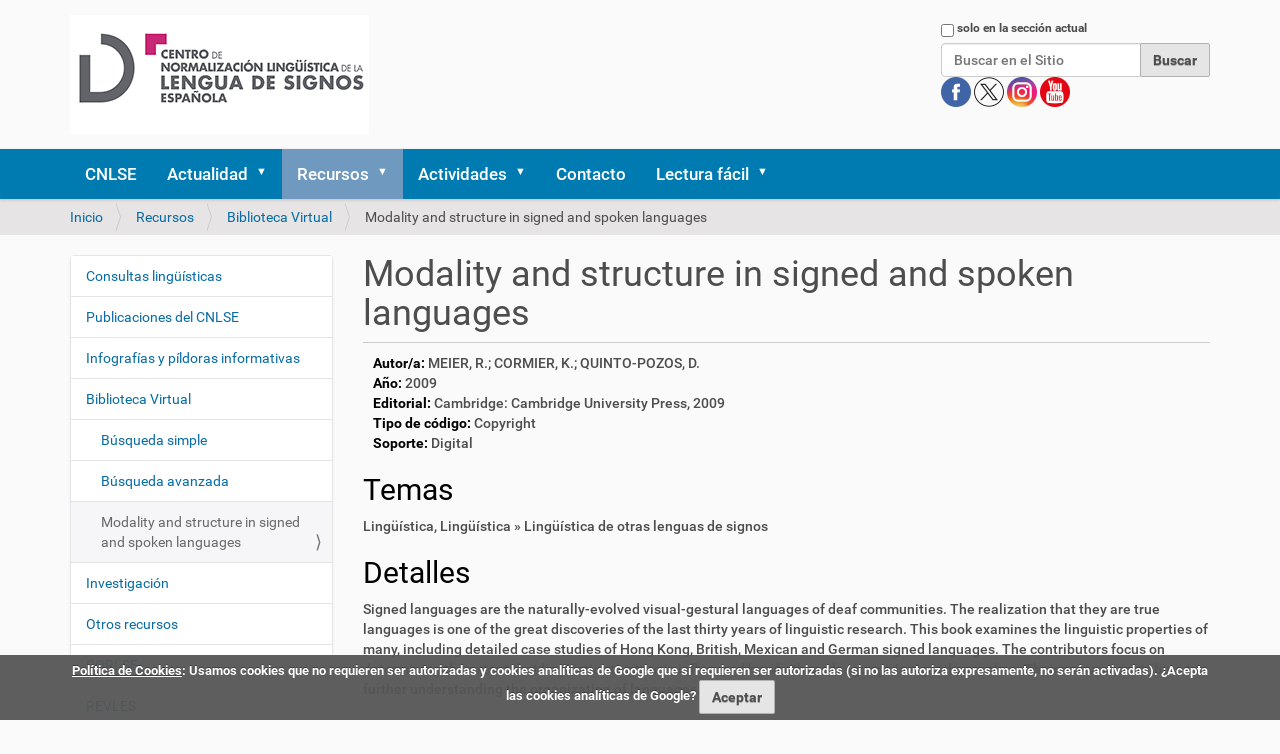

--- FILE ---
content_type: text/html;charset=utf-8
request_url: https://cnlse.es/es/recursos/biblioteca/modality-and-structure-signed-and-spoken-languages
body_size: 8420
content:
<!DOCTYPE html>
<html xmlns="http://www.w3.org/1999/xhtml" lang="es" xml:lang="es">
  <head><meta http-equiv="Content-Type" content="text/html; charset=UTF-8" /><link rel="stylesheet" href="https://cnlse.es/++plone++production/++unique++2025-02-23T21:57:22.969876/default.css" data-bundle="production" /><link rel="stylesheet" href="https://cnlse.es/++plone++patternslib/++unique++2015-11-23%2022%3A55%3A00/bundle-leaflet-compiled.css" data-bundle="bundle-leaflet" /><link rel="stylesheet" href="https://cnlse.es/++plone++static/++unique++2025-02-23%2021%3A57%3A22.969666/collective.cookiecuttr.min.compiled.css" data-bundle="cookiecuttr" /><link rel="stylesheet" href="https://cnlse.es/collective.js.jqueryui.custom.min.css?version=None" data-bundle="jqueryui" /><link rel="stylesheet" href="https://cnlse.es/++plone++static/++unique++2025-02-12%2014%3A15%3A58.288565/faceted-navigation-jquery.min.css" data-bundle="faceted-jquery" /><link rel="stylesheet" href="https://cnlse.es/++plone++static/++unique++2025-02-12%2014%3A15%3A59.807243/faceted-view.min.css" data-bundle="faceted-view" /><link rel="stylesheet" href="https://cnlse.es//++theme++barcelonetacustom/less/barcelonetacustom-compiled.css" data-bundle="diazo" /><link rel="canonical" href="https://cnlse.es/es/recursos/biblioteca/modality-and-structure-signed-and-spoken-languages" /><link rel="search" href="https://cnlse.es/es/@@search" title="Buscar en este sitio" /><style type="text/css">
    #library-image-data{display:inline-block;width:100%}
    #library-image{display:inline-block;margin-right:0.5em}
    #library-image img{max-width:150px!important;padding:10px;background:#fff;border:1px solid #ccc;box-shadow:2px 2px 10px #aaa}
    #library-data{width:calc(100% - 170px);display:inline-block;vertical-align:top}
    .library-field-title{font-weight:bold;color:#000}
    h2.library-field-title,h3.library-field-title{font-weight:normal}
    #library-video{margin-top:1em}
  </style>
    <title>Modality and structure in signed and spoken languages — Español</title>
    <link rel="stylesheet" href="/++theme++barcelonetacustom/custom.css" />
    <link rel="shortcut icon" type="image/x-icon" href="/++theme++barcelonetacustom/barcelonetacustom-favicon.ico" />
    <link rel="apple-touch-icon" href="/++theme++barcelonetacustom/barcelonetacustom-apple-touch-icon.png" />
    <link rel="apple-touch-icon-precomposed" sizes="144x144" href="/++theme++barcelonetacustom/barcelonetacustom-apple-touch-icon-144x144-precomposed.png" />
    <link rel="apple-touch-icon-precomposed" sizes="114x114" href="/++theme++barcelonetacustom/barcelonetacustom-apple-touch-icon-114x114-precomposed.png" />
    <link rel="apple-touch-icon-precomposed" sizes="72x72" href="/++theme++barcelonetacustom/barcelonetacustom-apple-touch-icon-72x72-precomposed.png" />
    <link rel="apple-touch-icon-precomposed" sizes="57x57" href="/++theme++barcelonetacustom/barcelonetacustom-apple-touch-icon-57x57-precomposed.png" />
    <link rel="apple-touch-icon-precomposed" href="/++theme++barcelonetacustom/barcelonetacustom-apple-touch-icon-precomposed.png" />
  <meta name="twitter:card" content="summary" /><meta property="og:site_name" content="CNLSE (Centro de Normalización Lingüística de la Lengua de Signos Española)" /><meta property="og:title" content="Modality and structure in signed and spoken languages" /><meta property="og:type" content="website" /><meta property="og:description" content="" /><meta property="og:url" content="https://cnlse.es/es/recursos/biblioteca/modality-and-structure-signed-and-spoken-languages" /><meta property="og:image" content="https://cnlse.es/@@site-logo/logo3.png" /><meta property="og:image:type" content="image/png" /><meta name="DC.date.created" content="2021-10-22T03:07:48+01:00" /><meta name="DC.date.modified" content="2025-01-08T15:59:33+01:00" /><meta name="DC.type" content="CNLSE Library" /><meta name="DC.format" content="text/plain" /><meta name="DC.date.valid_range" content="2016/04/13 - " /><meta name="viewport" content="width=device-width, initial-scale=1.0" /><meta name="generator" content="Plone - http://plone.com" /><script>PORTAL_URL = 'https://cnlse.es';</script><script type="text/javascript" src="https://cnlse.es/++plone++production/++unique++2025-02-23T21:57:22.969876/default.js" data-bundle="production"></script><script type="text/javascript" src="https://cnlse.es/++plone++patternslib/++unique++2015-11-23%2022%3A55%3A00/bundle-leaflet-compiled.min.js" data-bundle="bundle-leaflet"></script><script type="text/javascript" src="https://cnlse.es/++plone++static/++unique++2025-02-23%2021%3A57%3A22.969666/collective.cookiecuttr.min.compiled.js" data-bundle="cookiecuttr"></script><script type="text/javascript" src="https://cnlse.es/collective.js.jqueryui.custom.min.js?version=None" data-bundle="jqueryui"></script><script type="text/javascript" src="https://cnlse.es/++plone++patternslib/++unique++2015-11-23%2022%3A55%3A00/patterns-compiled.min.js" data-bundle="patterns"></script><script type="text/javascript" src="https://cnlse.es/++plone++static/++unique++2025-02-12%2014%3A15%3A58.288565/faceted-navigation-jquery.min.js" data-bundle="faceted-jquery"></script><script type="text/javascript" src="https://cnlse.es/++plone++static/++unique++2025-02-12%2014%3A15%3A59.807243/faceted-view.min.js" data-bundle="faceted-view"></script><script type="text/javascript">

    (function($) {
        $(document).ready(function () {
            if($.cookieCuttr) {
                $.cookieCuttr({cookieAnalytics: false,
                               cookiePolicyLink: "https://cnlse.es/es/legal/cookies",
                               cookieMessage: "<a href='{{cookiePolicyLink}}' title='Política de Cookies del CNLSE'>Política de Cookies</a>: Usamos cookies que no requieren ser autorizadas y cookies analíticas de Google que sí requieren ser autorizadas (si no las autoriza expresamente, no serán activadas). ¿Acepta las cookies analíticas de Google?",
                               cookieAcceptButtonText: "Aceptar",
                               cookieNotificationLocationBottom: true
                               });
                }
        })
    })(jQuery);
</script><script type="text/javascript">
        jQuery(function($){
            if (typeof($.datepicker) != "undefined"){
              $.datepicker.setDefaults(
                jQuery.extend($.datepicker.regional['es'],
                {dateFormat: 'dd/mm/yy'}));
            }
        });
        </script></head>
  <body id="visual-portal-wrapper" class="frontend icons-off portaltype-cnlse-library section-recursos site-es subsection-biblioteca subsection-biblioteca-modality-and-structure-signed-and-spoken-languages template-cnlse-library-view thumbs-on userrole-anonymous viewpermission-view" dir="ltr" data-base-url="https://cnlse.es/es/recursos/biblioteca/modality-and-structure-signed-and-spoken-languages" data-view-url="https://cnlse.es/es/recursos/biblioteca/modality-and-structure-signed-and-spoken-languages" data-portal-url="https://cnlse.es" data-i18ncatalogurl="https://cnlse.es/plonejsi18n" data-pat-plone-modal="{&quot;actionOptions&quot;: {&quot;displayInModal&quot;: false}}" data-pat-pickadate="{&quot;date&quot;: {&quot;selectYears&quot;: 200}, &quot;time&quot;: {&quot;interval&quot;: 5 } }"><div class="outer-wrapper">
      <header id="content-header">
        <div class="container">
          
      <div id="portal-header">
    <a id="portal-logo" title="Español" href="https://cnlse.es/es">
    <img src="https://cnlse.es/@@site-logo/logo3.png" alt="Logotipo enlazado a la página de inicio" title="CNLSE (Centro de Normalización Lingüística de la Lengua de Signos Española)" /></a>
<div id="portal-searchbox">

    <form id="searchGadget_form" action="https://cnlse.es/es/@@search" role="search" data-pat-livesearch="ajaxUrl:https://cnlse.es/es/@@ajax-search" class="pat-livesearch">

        <div class="LSBox">
        <label class="hiddenStructure" for="searchGadget">Buscar</label>
             
        <div class="searchSection">
            <input id="searchbox_currentfolder_only" class="noborder" type="checkbox" name="path" value="/sitio_cnlse_es/cnlse.es/es/recursos/biblioteca" />
            <label for="searchbox_currentfolder_only" style="cursor: pointer">solo en la sección actual</label>
        </div>
             
        <input name="SearchableText" type="text" size="18" id="searchGadget" title="Buscar en el Sitio" placeholder="Buscar en el Sitio" class="searchField" />

        <input class="searchButton" type="submit" value="Buscar" />

         </div>
    </form>

<!--
<div id="portal-advanced-search"
         class="hiddenStructure">
        <a href="#"
           tal:attributes="href string:${navigation_root_url}/@@search"
           i18n:translate="label_advanced_search">
            Advanced Search&hellip;
        </a>
    </div>
-->

<div id="redes">
      <a class="redes" href="https://www.facebook.com/CNLSEinfo" target="_blank" rel="noopener" title="Cuenta del CNLSE en Facebook">
        <img alt="Logotipo de Facebook" title="Cuenta del CNLSE en Facebook" src="/es/imagenes/redes/facebook.png" />
      </a>
      <a class="redes" href="https://x.com/cnlse" target="_blank" rel="noopener" title="Cuenta del CNLSE en X">
        <img alt="Logotipo de X" title="Cuenta del CNLSE en X" src="/es/imagenes/redes/x.png" />
      </a>
      <a class="redes" href="https://instagram.com/cnlse.info" target="_blank" rel="noopener" title="Cuenta del CNLSE en Instagram">
        <img alt="Logotipo de Instagram" title="Cuenta del CNLSE en Instagram" src="/es/imagenes/redes/instagram.png" />
      </a>
      <a class="redes" href="https://www.youtube.com/user/canalcnlse/playlists" target="_blank" rel="noopener" title="Cuenta del CNLSE en Youtube">
        <img alt="Logotipo de Youtube" title="Cuenta del CNLSE en Youtube" src="/es/imagenes/redes/youtube.png" />
      </a>
      
</div>
</div>
</div>

    
          
        </div>
      </header>
      <div id="mainnavigation-wrapper">
        <div id="mainnavigation">

  <nav class="plone-navbar pat-navigationmarker" id="portal-globalnav-wrapper">
    <div class="container">
      <div class="plone-navbar-header">
        <button type="button" class="plone-navbar-toggle" data-toggle="collapse" data-target="#portal-globalnav-collapse">
          <span class="sr-only">Mostrar/Ocultar navegación</span>
          <span class="icon-bar"></span>
          <span class="icon-bar"></span>
          <span class="icon-bar"></span>
        </button>
      </div>

      <div class="plone-collapse plone-navbar-collapse" id="portal-globalnav-collapse">
        <ul class="plone-nav plone-navbar-nav" id="portal-globalnav">
          <li class="cnlse"><a href="https://cnlse.es/es/cnlse" class="state-published">CNLSE</a></li><li class="actualidad has_subtree"><a href="https://cnlse.es/es/actualidad" class="state-published" aria-haspopup="true">Actualidad</a><input id="navitem-actualidad" type="checkbox" class="opener" /><label for="navitem-actualidad" role="button" aria-label="Actualidad"></label><ul class="has_subtree dropdown"><li class="agenda"><a href="https://cnlse.es/es/actualidad/agenda" class="state-published">Agenda</a></li><li class="noticias"><a href="https://cnlse.es/es/actualidad/noticias" class="state-published">Noticias</a></li></ul></li><li class="recursos has_subtree"><a href="https://cnlse.es/es/recursos" class="state-published" aria-haspopup="true">Recursos</a><input id="navitem-recursos" type="checkbox" class="opener" /><label for="navitem-recursos" role="button" aria-label="Recursos"></label><ul class="has_subtree dropdown"><li class="consultas-linguisticas"><a href="https://cnlse.es/es/recursos/consultas-linguisticas" class="state-published">Consultas lingüísticas</a></li><li class="publicaciones"><a href="https://cnlse.es/es/recursos/publicaciones" class="state-published">Publicaciones del CNLSE</a></li><li class="infografias"><a href="https://cnlse.es/es/recursos/infografias" class="state-published">Infografías y píldoras informativas</a></li><li class="biblioteca has_subtree"><a href="https://cnlse.es/es/recursos/biblioteca" class="state-published" aria-haspopup="true">Biblioteca Virtual</a><input id="navitem-8a1d642b88f143a5ba7e5cf8487da340" type="checkbox" class="opener" /><label for="navitem-8a1d642b88f143a5ba7e5cf8487da340" role="button" aria-label="Biblioteca Virtual"></label><ul class="has_subtree dropdown"><li class="busqueda-simple"><a href="https://cnlse.es/es/recursos/biblioteca/busqueda-simple" class="state-published">Búsqueda simple</a></li><li class="busqueda-avanzada"><a href="https://cnlse.es/es/recursos/biblioteca/busqueda-avanzada" class="state-published">Búsqueda avanzada</a></li></ul></li><li class="investigacion has_subtree"><a href="https://cnlse.es/es/recursos/investigacion" class="state-published" aria-haspopup="true">Investigación</a><input id="navitem-a00b1972e870407c8eb3c6af0498a036" type="checkbox" class="opener" /><label for="navitem-a00b1972e870407c8eb3c6af0498a036" role="button" aria-label="Investigación"></label><ul class="has_subtree dropdown"><li class="centros"><a href="https://cnlse.es/es/recursos/investigacion/centros" class="state-published">Centros de investigación</a></li><li class="investigadores"><a href="https://cnlse.es/es/recursos/investigacion/investigadores" class="state-published">Personal investigador</a></li></ul></li><li class="otros has_subtree"><a href="https://cnlse.es/es/recursos/otros" class="state-published" aria-haspopup="true">Otros recursos</a><input id="navitem-a2419bf074dd49ce9f7ce04e2122899d" type="checkbox" class="opener" /><label for="navitem-a2419bf074dd49ce9f7ce04e2122899d" role="button" aria-label="Otros recursos"></label><ul class="has_subtree dropdown"><li class="linguistica"><a href="https://cnlse.es/es/recursos/otros/linguistica" class="state-published">Lingüística</a></li><li class="educacion"><a href="https://cnlse.es/es/recursos/otros/educacion" class="state-published">Educación</a></li><li class="formacion"><a href="https://cnlse.es/es/recursos/otros/formacion" class="state-published">Formación</a></li><li class="interpretacion"><a href="https://cnlse.es/es/recursos/otros/interpretacion" class="state-published">Interpretación</a></li><li class="medios-de-comunicacion-y-acceso-a-la-informacion"><a href="https://cnlse.es/es/recursos/otros/medios-de-comunicacion-y-acceso-a-la-informacion" class="state-published">Medios de comunicación y acceso a la información</a></li><li class="arte-y-cultura"><a href="https://cnlse.es/es/recursos/otros/arte-y-cultura" class="state-published">Arte y Cultura</a></li><li class="legislacion"><a href="https://cnlse.es/es/recursos/otros/legislacion" class="state-published">Legislación</a></li></ul></li><li class="corlse"><a href="https://cnlse.es/es/recursos/corlse" class="state-published">CORLSE</a></li><li class="revles"><a href="https://cnlse.es/es/recursos/revles" class="state-published">REVLES</a></li><li class="gramlse has_subtree"><a href="https://cnlse.es/es/recursos/gramlse" class="state-published" aria-haspopup="true">GramLSE</a><input id="navitem-a4e06bb2d3d440d7af58ea8eb4be6151" type="checkbox" class="opener" /><label for="navitem-a4e06bb2d3d440d7af58ea8eb4be6151" role="button" aria-label="GramLSE"></label><ul class="has_subtree dropdown"><li class="objetivos"><a href="https://cnlse.es/es/recursos/gramlse/objetivos" class="state-published">Objetivos</a></li><li class="a-quien-va-dirigida"><a href="https://cnlse.es/es/recursos/gramlse/a-quien-va-dirigida" class="state-published">A quién va dirigida</a></li><li class="indice"><a href="https://cnlse.es/es/recursos/gramlse/indice" class="state-published">Índice</a></li><li class="informacion-videolibro"><a href="https://cnlse.es/es/recursos/gramlse/informacion-videolibro" class="state-published">Información sobre el videolibro</a></li><li class="ingles"><a href="https://cnlse.es/es/recursos/gramlse/ingles" class="state-published">Versión en signos internacionales e inglés</a></li></ul></li></ul></li><li class="actividades has_subtree"><a href="https://cnlse.es/es/actividades" class="state-published" aria-haspopup="true">Actividades</a><input id="navitem-actividades" type="checkbox" class="opener" /><label for="navitem-actividades" role="button" aria-label="Actividades"></label><ul class="has_subtree dropdown"><li class="congreso-cnlse-2026 has_subtree"><a href="https://cnlse.es/es/actividades/congreso-cnlse-2026" class="state-published" aria-haspopup="true">Congreso CNLSE 2026</a><input id="navitem-ee2ef6cedfe64a43ba7515721eabea3d" type="checkbox" class="opener" /><label for="navitem-ee2ef6cedfe64a43ba7515721eabea3d" role="button" aria-label="Congreso CNLSE 2026"></label><ul class="has_subtree dropdown"><li class="lineas-tematicas-del-congreso"><a href="https://cnlse.es/es/actividades/congreso-cnlse-2026/lineas-tematicas-del-congreso" class="state-published">Líneas temáticas del congreso</a></li><li class="envio-de-propuestas"><a href="https://cnlse.es/es/actividades/congreso-cnlse-2026/envio-de-propuestas" class="state-published">Envío de propuestas</a></li><li class="programa-y-libro-de-resumenes"><a href="https://cnlse.es/es/actividades/congreso-cnlse-2026/programa-y-libro-de-resumenes" class="state-published">Programa y libro de resúmenes</a></li><li class="inscripcion"><a href="https://cnlse.es/es/actividades/congreso-cnlse-2026/inscripcion" class="state-published">Inscripción</a></li><li class="publicacion-de-resultados"><a href="https://cnlse.es/es/actividades/congreso-cnlse-2026/publicacion-de-resultados" class="state-published">Publicación de resultados</a></li><li class="lugar-de-celebracion"><a href="https://cnlse.es/es/actividades/congreso-cnlse-2026/lugar-de-celebracion" class="state-published">Lugar de celebración</a></li></ul></li><li class="seminario-cnlse-2025"><a href="https://cnlse.es/es/actividades/seminario-cnlse-2025" class="state-published">Seminario CNLSE 2025</a></li><li class="seminario-cnlse-2024"><a href="https://cnlse.es/es/actividades/seminario-cnlse-2024" class="state-published">Seminario CNLSE 2024</a></li><li class="congreso-cnlse-2022 has_subtree"><a href="https://cnlse.es/es/actividades/congreso-cnlse-2022" class="state-published" aria-haspopup="true">Congreso CNLSE 2022</a><input id="navitem-bae8d9552ee142dd99e9a4abc586151f" type="checkbox" class="opener" /><label for="navitem-bae8d9552ee142dd99e9a4abc586151f" role="button" aria-label="Congreso CNLSE 2022"></label><ul class="has_subtree dropdown"><li class="programa-congreso-cnlse-2022"><a href="https://cnlse.es/es/actividades/congreso-cnlse-2022/programa-congreso-cnlse-2022" class="state-published">Programa</a></li><li class="convocatoria-de-propuestas"><a href="https://cnlse.es/es/actividades/congreso-cnlse-2022/convocatoria-de-propuestas" class="state-published">Convocatoria de propuestas</a></li><li class="presentacion-de-posteres"><a href="https://cnlse.es/es/actividades/congreso-cnlse-2022/presentacion-de-posteres" class="state-published">Presentación de pósteres</a></li><li class="posteres"><a href="https://cnlse.es/es/actividades/congreso-cnlse-2022/posteres" class="state-published">Pósteres</a></li><li class="fechas-importantes"><a href="https://cnlse.es/es/actividades/congreso-cnlse-2022/fechas-importantes" class="state-published">Fechas importantes</a></li><li class="publicacion-de-resultados"><a href="https://cnlse.es/es/actividades/congreso-cnlse-2022/publicacion-de-resultados" class="state-published">Publicación de resultados</a></li><li class="lugar-celebracion-2022"><a href="https://cnlse.es/es/actividades/congreso-cnlse-2022/lugar-celebracion-2022" class="state-published">Lugar de celebración</a></li></ul></li><li class="seminario-cnlse-2021"><a href="https://cnlse.es/es/actividades/seminario-cnlse-2021" class="state-published">Seminario CNLSE 2021</a></li><li class="congreso-cnlse-2019 has_subtree"><a href="https://cnlse.es/es/actividades/congreso-cnlse-2019" class="state-published" aria-haspopup="true">Congreso CNLSE 2019</a><input id="navitem-5738" type="checkbox" class="opener" /><label for="navitem-5738" role="button" aria-label="Congreso CNLSE 2019"></label><ul class="has_subtree dropdown"><li class="objetivos-del-congreso-cnlse-2019"><a href="https://cnlse.es/es/actividades/congreso-cnlse-2019/objetivos-del-congreso-cnlse-2019" class="state-published">Objetivos</a></li><li class="presentacion-de-comunicaciones-al-congreso-cnlse-2019"><a href="https://cnlse.es/es/actividades/congreso-cnlse-2019/presentacion-de-comunicaciones-al-congreso-cnlse-2019" class="state-published">Presentación de comunicaciones</a></li><li class="publicacion-de-textos-completos"><a href="https://cnlse.es/es/actividades/congreso-cnlse-2019/publicacion-de-textos-completos" class="state-published">Publicación de textos completos</a></li><li class="lugar-de-celebracion-3"><a href="https://cnlse.es/es/actividades/congreso-cnlse-2019/lugar-de-celebracion-3" class="state-published">Lugar de celebración</a></li><li class="donde-comer"><a href="https://cnlse.es/es/actividades/congreso-cnlse-2019/donde-comer" class="state-published">Dónde comer</a></li></ul></li><li class="seminario-cnlse-2018 has_subtree"><a href="https://cnlse.es/es/actividades/seminario-cnlse-2018" class="state-published" aria-haspopup="true">Seminario CNLSE 2018</a><input id="navitem-5437" type="checkbox" class="opener" /><label for="navitem-5437" role="button" aria-label="Seminario CNLSE 2018"></label><ul class="has_subtree dropdown"><li class="lugar-de-celebracion-2"><a href="https://cnlse.es/es/actividades/seminario-cnlse-2018/lugar-de-celebracion-2" class="state-published">Lugar de celebración</a></li></ul></li><li class="congreso-cnlse-2017 has_subtree"><a href="https://cnlse.es/es/actividades/congreso-cnlse-2017" class="state-published" aria-haspopup="true">Congreso CNLSE 2017</a><input id="navitem-4421" type="checkbox" class="opener" /><label for="navitem-4421" role="button" aria-label="Congreso CNLSE 2017"></label><ul class="has_subtree dropdown"><li class="objetivos-congreso-cnlse-2017"><a href="https://cnlse.es/es/actividades/congreso-cnlse-2017/objetivos-congreso-cnlse-2017" class="state-published">Objetivos</a></li><li class="lineas-tematicas-congreso-cnlse-2017"><a href="https://cnlse.es/es/actividades/congreso-cnlse-2017/lineas-tematicas-congreso-cnlse-2017" class="state-published">Líneas temáticas</a></li><li class="programa-del-congreso-2017"><a href="https://cnlse.es/es/actividades/congreso-cnlse-2017/programa-del-congreso-2017" class="state-published">Programa</a></li><li class="comites-del-congreso-2017"><a href="https://cnlse.es/es/actividades/congreso-cnlse-2017/comites-del-congreso-2017" class="state-published">Comités</a></li><li class="presentacion-de-resumenes"><a href="https://cnlse.es/es/actividades/congreso-cnlse-2017/presentacion-de-resumenes" class="state-published">Presentación de resúmenes</a></li></ul></li><li class="jornada-cnlse-2016 has_subtree"><a href="https://cnlse.es/es/actividades/jornada-cnlse-2016" class="state-published" aria-haspopup="true">Jornada CNLSE 2016</a><input id="navitem-4083" type="checkbox" class="opener" /><label for="navitem-4083" role="button" aria-label="Jornada CNLSE 2016"></label><ul class="has_subtree dropdown"><li class="objetivos-jornada-cnlse-2016"><a href="https://cnlse.es/es/actividades/jornada-cnlse-2016/objetivos-jornada-cnlse-2016" class="state-published">Objetivos</a></li><li class="programa-1"><a href="https://cnlse.es/es/actividades/jornada-cnlse-2016/programa-1" class="state-published">Programa</a></li><li class="presentacion-de-experiencias"><a href="https://cnlse.es/es/actividades/jornada-cnlse-2016/presentacion-de-experiencias" class="state-published">Presentación de experiencias</a></li><li class="lugar-de-celebracion-1"><a href="https://cnlse.es/es/actividades/jornada-cnlse-2016/lugar-de-celebracion-1" class="state-published">Lugar de celebración</a></li></ul></li><li class="congreso-cnlse-2015 has_subtree"><a href="https://cnlse.es/es/actividades/congreso-cnlse-2015" class="state-published" aria-haspopup="true">Congreso CNLSE 2015</a><input id="navitem-2917" type="checkbox" class="opener" /><label for="navitem-2917" role="button" aria-label="Congreso CNLSE 2015"></label><ul class="has_subtree dropdown"><li class="objetivos-del-congreso-2015"><a href="https://cnlse.es/es/actividades/congreso-cnlse-2015/objetivos-del-congreso-2015" class="state-published">Objetivos</a></li><li class="lineas-tematicas-del-congreso-2015"><a href="https://cnlse.es/es/actividades/congreso-cnlse-2015/lineas-tematicas-del-congreso-2015" class="state-published">Líneas temáticas</a></li><li class="programa-del-congreso-2015"><a href="https://cnlse.es/es/actividades/congreso-cnlse-2015/programa-del-congreso-2015" class="state-published">Programa</a></li><li class="comites-del-congreso-2015"><a href="https://cnlse.es/es/actividades/congreso-cnlse-2015/comites-del-congreso-2015" class="state-published">Comités</a></li><li class="presentacion-de-comunicaciones"><a href="https://cnlse.es/es/actividades/congreso-cnlse-2015/presentacion-de-comunicaciones" class="state-published">Presentación de comunicaciones</a></li></ul></li><li class="congreso-cnlse-2014 has_subtree"><a href="https://cnlse.es/es/actividades/congreso-cnlse-2014" class="state-published" aria-haspopup="true">Congreso CNLSE 2014</a><input id="navitem-1883" type="checkbox" class="opener" /><label for="navitem-1883" role="button" aria-label="Congreso CNLSE 2014"></label><ul class="has_subtree dropdown"><li class="objetivos-congreso-2014"><a href="https://cnlse.es/es/actividades/congreso-cnlse-2014/objetivos-congreso-2014" class="state-published">Objetivos</a></li><li class="lineas-tematicas-del-congreso"><a href="https://cnlse.es/es/actividades/congreso-cnlse-2014/lineas-tematicas-del-congreso" class="state-published">Líneas temáticas</a></li><li class="programa-0"><a href="https://cnlse.es/es/actividades/congreso-cnlse-2014/programa-0" class="state-published">Programa</a></li><li class="dinamica-del-congreso"><a href="https://cnlse.es/es/actividades/congreso-cnlse-2014/dinamica-del-congreso" class="state-published">Dinámica</a></li><li class="envio-de-trabajos-0"><a href="https://cnlse.es/es/actividades/congreso-cnlse-2014/envio-de-trabajos-0" class="state-published">Envío de trabajos</a></li><li class="comites-0"><a href="https://cnlse.es/es/actividades/congreso-cnlse-2014/comites-0" class="state-published">Comités</a></li><li class="retransmision-en-directo-del-congreso-cnlse"><a href="https://cnlse.es/es/actividades/congreso-cnlse-2014/retransmision-en-directo-del-congreso-cnlse" class="state-published">Retransmisión en directo</a></li><li class="lugar-de-celebracion-0"><a href="https://cnlse.es/es/actividades/congreso-cnlse-2014/lugar-de-celebracion-0" class="state-published">Lugar de celebración</a></li></ul></li><li class="congreso-cnlse-2013 has_subtree"><a href="https://cnlse.es/es/actividades/congreso-cnlse-2013" class="state-published" aria-haspopup="true">Congreso CNLSE 2013</a><input id="navitem-1360" type="checkbox" class="opener" /><label for="navitem-1360" role="button" aria-label="Congreso CNLSE 2013"></label><ul class="has_subtree dropdown"><li class="objetivos-congreso-2013"><a href="https://cnlse.es/es/actividades/congreso-cnlse-2013/objetivos-congreso-2013" class="state-published">Objetivos</a></li><li class="programa"><a href="https://cnlse.es/es/actividades/congreso-cnlse-2013/programa" class="state-published">Programa</a></li><li class="comites"><a href="https://cnlse.es/es/actividades/congreso-cnlse-2013/comites" class="state-published">Comités</a></li><li class="envio-de-trabajos"><a href="https://cnlse.es/es/actividades/congreso-cnlse-2013/envio-de-trabajos" class="state-published">Envío de trabajos</a></li><li class="lugar-de-celebracion"><a href="https://cnlse.es/es/actividades/congreso-cnlse-2013/lugar-de-celebracion" class="state-published">Lugar de celebración</a></li></ul></li><li class="seminario-cnlse-2012"><a href="https://cnlse.es/es/actividades/seminario-cnlse-2012" class="state-published">Seminario CNLSE 2012</a></li><li class="i-seminario-cnlse"><a href="https://cnlse.es/es/actividades/i-seminario-cnlse" class="state-published">Seminario CNLSE 2011</a></li></ul></li><li class="contacto"><a href="https://cnlse.es/es/contacto" class="state-published">Contacto</a></li><li class="lectura-facil has_subtree"><a href="https://cnlse.es/es/lectura-facil" class="state-published" aria-haspopup="true">Lectura fácil</a><input id="navitem-lectura-facil" type="checkbox" class="opener" /><label for="navitem-lectura-facil" role="button" aria-label="Lectura fácil"></label><ul class="has_subtree dropdown"><li class="quienes-somos"><a href="https://cnlse.es/es/lectura-facil/quienes-somos" class="state-published">Quiénes somos</a></li><li class="servicios has_subtree"><a href="https://cnlse.es/es/lectura-facil/servicios" class="state-published" aria-haspopup="true">Servicios</a><input id="navitem-bac2d4ca61de49b6a0ad2f36d85d94fc" type="checkbox" class="opener" /><label for="navitem-bac2d4ca61de49b6a0ad2f36d85d94fc" role="button" aria-label="Servicios"></label><ul class="has_subtree dropdown"><li class="actualidad"><a href="https://cnlse.es/es/lectura-facil/servicios/actualidad" class="state-published">Actualidad</a></li><li class="actividades"><a href="https://cnlse.es/es/lectura-facil/servicios/actividades" class="state-published">Actividades</a></li><li class="investigacion"><a href="https://cnlse.es/es/lectura-facil/servicios/investigacion" class="state-published">Investigación</a></li><li class="biblioteca-virtual"><a href="https://cnlse.es/es/lectura-facil/servicios/biblioteca-virtual" class="state-published">Biblioteca Virtual</a></li><li class="otros-recursos"><a href="https://cnlse.es/es/lectura-facil/servicios/otros-recursos" class="state-published">Otros recursos</a></li></ul></li><li class="glosario"><a href="https://cnlse.es/es/lectura-facil/glosario" class="state-published">Glosario</a></li></ul></li>
        </ul>
      </div>
    </div>
  </nav>


</div>
      </div>
      
      <div id="above-content-wrapper">
          <div id="viewlet-above-content"><nav id="portal-breadcrumbs" class="plone-breadcrumb">
  <div class="container">
    <span id="breadcrumbs-you-are-here" class="hiddenStructure">Usted está aquí:</span>
    <ol aria-labelledby="breadcrumbs-you-are-here">
      <li id="breadcrumbs-home">
        <a href="https://cnlse.es/es">Inicio</a>
      </li>
      <li id="breadcrumbs-1">
        
          <a href="https://cnlse.es/es/recursos">Recursos</a>
          
        
      </li>
      <li id="breadcrumbs-2">
        
          <a href="https://cnlse.es/es/recursos/biblioteca">Biblioteca Virtual</a>
          
        
      </li>
      <li id="breadcrumbs-3">
        
          
          <span id="breadcrumbs-current">Modality and structure in signed and spoken languages</span>
        
      </li>
    </ol>
  </div>
</nav>

<div class="row">
		

		<div class="clearboth"></div>
</div>
</div>
      </div>
      <div class="container">
        <div class="row">
          <aside id="global_statusmessage">
      

      <div>
      </div>
    </aside>
        </div>
        <main id="main-container" class="row row-offcanvas row-offcanvas-right">
          

    

    <div class="col-xs-12 col-sm-12 col-md-9 col-md-push-3">
      <div class="row">
        <div class="col-xs-12 col-sm-12">
          <article id="content">

          

          <header>
            <div id="viewlet-above-content-title"><span id="social-tags-body" style="display: none" itemscope="" itemtype="http://schema.org/WebPage">
  <span itemprop="name">Modality and structure in signed and spoken languages</span>
  <span itemprop="description"></span>
  <span itemprop="url">https://cnlse.es/es/recursos/biblioteca/modality-and-structure-signed-and-spoken-languages</span>
  <span itemprop="image">https://cnlse.es/@@site-logo/logo3.png</span>
</span>
</div>
            
              <h1 class="documentFirstHeading">Modality and structure in signed and spoken languages</h1>

            
            <div id="viewlet-below-content-title">

</div>

            
              

            
          </header>

          <div id="viewlet-above-content-body"><div class="row" id="abovecontentbodyportlets">
  <div></div>
</div>
</div>
          <div id="content-core">
            

    <div id="library">

      <div id="library-image-data">

        <div id="library-image">
          
          
        </div>

        <div id="library-data">

          <div id="library-author">
            <span class="library-field-title">Autor/a:</span> 
            <span>MEIER, R.; CORMIER, K.; QUINTO-POZOS, D.</span> 
          </div>
          
          <div id="library-address">
            <span class="library-field-title">Año:</span> 
            <span>2009</span> 
          </div>
          
          <div id="library-publisher">
            <span class="library-field-title">Editorial:</span> 
            <span>Cambridge: Cambridge University Press, 2009</span> 
          </div>
          
          

          <div id="library-code-type">
            <span class="library-field-title">Tipo de código:</span> 
              
<span id="form-widgets-code_type" class="select-widget choice-field"><span class="selected-option">Copyright</span></span>


          </div>

          
          
          <div id="library-support">
            <span class="library-field-title">Soporte:</span> 
              
<span id="form-widgets-support" class="select-widget choice-field"><span class="selected-option">Digital</span></span>


          </div>
          
        </div>

      </div>
      

      <div>
        <h2 class="library-field-title">Temas</h2>
        <div>
<span id="form-widgets-topics" class="list-field"><span class="selected-option">Lingüística</span>, <span class="selected-option">Lingüística » Lingüística de otras lenguas de signos</span></span>

</div>
      </div>

      <div>
        <h2 class="library-field-title">Detalles</h2>
        <p>Signed languages are the naturally-evolved visual-gestural languages of deaf communities. The realization that they are true languages is one of the great discoveries of the last thirty years of linguistic research. This book examines the linguistic properties of many, including detailed case studies of Hong Kong, British, Mexican and German signed languages. The contributors focus on determining the extent that linguistic structure is influenced by whether a language is signed or spoken. Their answers contribute to further understanding the organization of languages.</p>
      </div>

      <div>
        <h2 class="library-field-title">Ubicación</h2>
        <div class="item-list"><ul><li class="first last"><a href="http://catdir.loc.gov/catdir/samples/cam033/2002073445.pdf">Acceso on-line al material (parcial))</a></li>
</ul></div>
      </div>

      <div id="library-attachments">
        
        
      </div>
      
    </div>

  
          </div>
          <div id="viewlet-below-content-body">



    <div class="visualClear"><!-- --></div>

    <div class="documentActions">
        

        

    </div>

</div>

          
        </article>
        </div>
      </div>
      <footer class="row">
        <div class="col-xs-12 col-sm-12">
          <div id="viewlet-below-content">



<div class="row">
		

		<div class="clearboth"></div>
</div>


</div>
        </div>
      </footer>
    </div>
  
          <div class="col-xs-12 col-sm-12 col-md-3 col-md-pull-9 sidebar-offcanvas">
        <aside id="portal-column-one">
          <div class="portletWrapper" id="portletwrapper-706c6f6e652e6c656674636f6c756d6e0a636f6e746578740a2f736974696f5f636e6c73655f65732f636e6c73652e65732f65732f7265637572736f732f6269626c696f746563610a6e617669676174696f6e" data-portlethash="706c6f6e652e6c656674636f6c756d6e0a636f6e746578740a2f736974696f5f636e6c73655f65732f636e6c73652e65732f65732f7265637572736f732f6269626c696f746563610a6e617669676174696f6e">
<aside class="portlet portletNavigationTree">

    <header class="portletHeader hiddenStructure">
        <a href="https://cnlse.es/es/sitemap" class="tile">Navegación</a>
    </header>

    <nav class="portletContent lastItem">
        <ul class="navTree navTreeLevel0">
            
            



<li class="navTreeItem visualNoMarker section-consultas-linguisticas">

    

        <a href="https://cnlse.es/es/recursos/consultas-linguisticas" title="" class="state-published contenttype-easyform">

             

            

            Consultas lingüísticas
        </a>
        

    
</li>

<li class="navTreeItem visualNoMarker navTreeFolderish section-publicaciones">

    

        <a href="https://cnlse.es/es/recursos/publicaciones" title="" class="state-published navTreeFolderish contenttype-cnlse_page">

             

            

            Publicaciones del CNLSE
        </a>
        

    
</li>

<li class="navTreeItem visualNoMarker navTreeFolderish section-infografias">

    

        <a href="https://cnlse.es/es/recursos/infografias" title="" class="state-published navTreeFolderish contenttype-cnlse_page">

             

            

            Infografías y píldoras informativas
        </a>
        

    
</li>

<li class="navTreeItem visualNoMarker navTreeItemInPath navTreeFolderish section-biblioteca">

    

        <a href="https://cnlse.es/es/recursos/biblioteca" title="Biblioteca virtual y servicios de documentación" class="state-published navTreeItemInPath navTreeFolderish contenttype-folder">

             

            

            Biblioteca Virtual
        </a>
        
            <ul class="navTree navTreeLevel1">
                



<li class="navTreeItem visualNoMarker navTreeFolderish section-busqueda-simple">

    

        <a href="https://cnlse.es/es/recursos/biblioteca/busqueda-simple" title="" class="state-published navTreeFolderish contenttype-folder">

             

            

            Búsqueda simple
        </a>
        

    
</li>

<li class="navTreeItem visualNoMarker navTreeFolderish section-busqueda-avanzada">

    

        <a href="https://cnlse.es/es/recursos/biblioteca/busqueda-avanzada" title="" class="state-published navTreeFolderish contenttype-folder">

             

            

            Búsqueda avanzada
        </a>
        

    
</li>

<li class="navTreeItem visualNoMarker navTreeCurrentNode section-modality-and-structure-signed-and-spoken-languages">

    

        <a href="https://cnlse.es/es/recursos/biblioteca/modality-and-structure-signed-and-spoken-languages" title="" class="state-published navTreeCurrentItem navTreeCurrentNode contenttype-cnlse-library">

             

            

            Modality and structure in signed and spoken languages
        </a>
        

    
</li>




            </ul>
        

    
</li>

<li class="navTreeItem visualNoMarker navTreeFolderish section-investigacion">

    

        <a href="https://cnlse.es/es/recursos/investigacion" title="Centros de investigación e Investigadores/as" class="state-published navTreeFolderish contenttype-folder">

             

            

            Investigación
        </a>
        

    
</li>

<li class="navTreeItem visualNoMarker navTreeFolderish section-otros">

    

        <a href="https://cnlse.es/es/recursos/otros" title="" class="state-published navTreeFolderish contenttype-folder">

             

            

            Otros recursos
        </a>
        

    
</li>

<li class="navTreeItem visualNoMarker section-corlse">

    

        <a href="https://corpuslse.es" title="Corpus de la Lengua de Signos Española" class="state-published contenttype-link">

             

            

            CORLSE
        </a>
        

    
</li>

<li class="navTreeItem visualNoMarker section-revles">

    

        <a href="http://www.revles.es" title="Revista de Estudios de Lenguas de Signos" class="state-published contenttype-link">

             

            

            REVLES
        </a>
        

    
</li>

<li class="navTreeItem visualNoMarker navTreeFolderish section-gramlse">

    

        <a href="https://cnlse.es/es/recursos/gramlse" title="" class="state-published navTreeFolderish contenttype-cnlse_page">

             

            

            GramLSE
        </a>
        

    
</li>




        </ul>
    </nav>
</aside>


</div>
        </aside>
      </div>
          <div id="column2-container">
          </div>
        </main><!--/row-->
      </div><!--/container-->
    </div><!--/outer-wrapper --><footer id="portal-footer-wrapper">
        <div class="container" id="portal-footer">
          <div class="doormat row">
    
    <div class="col-xs-12 col-md-6">
        <div class="site-actions row">
<div class="col-xs-12">
<ul>
<li class="portletItem"><a href="https://cnlse.es/es/accesibilidad" title="Accesibilidad del sitio web del CNLSE"> Accesibilidad</a></li>
<li class="portletItem"><a href="https://cnlse.es/sitemap" title="Mapa del sitio web del CNLSE">Mapa web</a></li>
<li class="portletItem"><a href="https://cnlse.es/es/legal/aviso-y-privacidad" title="Aviso legal y Política de privacidad del CNLSE">Aviso legal y privacidad</a></li>
<li class="portletItem"><a href="https://cnlse.es/es/legal/cookies" title="Política de cookies del CNLSE">Política de cookies</a></li>
</ul>
<ul>
<li><a href="https://commission.europa.eu/strategy-and-policy/recovery-plan-europe_es" rel="noopener" target="_blank" title="Financiado por la Unión Europea – NextGenerationEU"><img alt="Enlace: Financiado por la Unión Europea – NextGenerationEU" class="image-richtext image-inline" src="https://cnlse.es/es/imagenes/footer/1_nexgeneration.png/@@images/b616e829-b6da-44b2-a613-8aae550f937a.jpeg" title="Financiado por la Unión Europea – NextGenerationEU" width="auto" /></a><a href="https://www.mdsocialesa2030.gob.es" rel="noopener" target="_blank" title="Ministerio de Derechos Sociales, Consumo y Agenda 2030"><img alt="Enlace: Ministerio de Derechos Sociales, Consumo y Agenda 2030" class="image-richtext image-inline" src="https://cnlse.es/es/imagenes/footer/2_ministerio.png/@@images/a5521133-5e37-4338-8ea9-2566565edc65.jpeg" title="Ministerio de Derechos Sociales, Consumo y Agenda 2030" width="auto" /></a><a href="https://planderecuperacion.gob.es" rel="noopener" target="_blank" title="Plan de Recuperación, Transformación y Resiliencia"></a><a href="https://www.rpdiscapacidad.gob.es" rel="noopener" target="_blank" title="Real Patronato sobre Discapacidad"><img alt="Enlace: Real Patronato sobre Discapacidad" class="image-richtext image-inline" src="https://cnlse.es/es/imagenes/footer/4_patronato.png/@@images/379a4890-9e06-4395-a9c7-bcb42f3c375a.jpeg" title="Real Patronato sobre Discapacidad" width="auto" /></a><a href="https://planderecuperacion.gob.es" rel="noopener" target="_blank" title="Plan de Recuperación, Transformación y Resiliencia"><img alt="Enlace: Plan de Recuperación, Transformación y Resiliencia" class="image-richtext image-inline" src="https://cnlse.es/es/imagenes/footer/3_plan.png/@@images/e8fcf9c8-d51a-47b9-9e1e-1f8cb8888bbc.jpeg" title="Plan de Recuperación, Transformación y Resiliencia" width="auto" /></a></li>
</ul>
</div>
</div>
      </div><div class="col-xs-12 col-md-6">
        
<script>
document.addEventListener("DOMContentLoaded", function() {
    document.querySelectorAll(".summary a").forEach(function(link) {
        if (link.querySelector(".mime-icon")) {
            link.remove(); // Elimina el enlace del DOM
        }
    });
});
</script>

      </div>
  </div>
          
          
          
        </div>
      </footer></body>
</html>